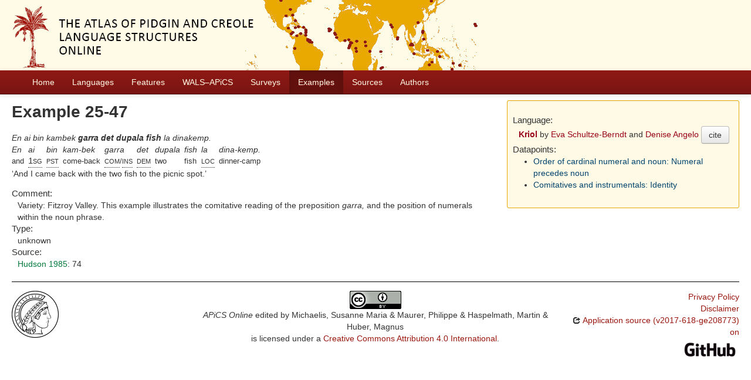

--- FILE ---
content_type: text/html; charset=utf-8
request_url: https://apics-online.info/sentences/25-47
body_size: 3095
content:
<!DOCTYPE html>
<html lang="en">
    
    
    <head>
        <meta charset="utf-8">
        <title>
            APiCS Online -
             
        </title>
        <meta name="viewport" content="width=device-width, initial-scale=1.0">
        <meta name="description" content="">
        <meta name="author" content="">
        <link rel="shortcut icon"
              href="https://apics-online.info/static/favicon.ico?v=bd95a290cf70d7f7d65ce127e88e3d41"
              type="image/x-icon" />

        <link href="https://apics-online.info/clld-static/css/packed.d7d4070e.css" rel="stylesheet">

        <script src="https://apics-online.info/clld-static/js/packed.db6e1dd4.js"></script>

        <link rel="unapi-server" type="application/xml" title="unAPI" href="https://apics-online.info/unapi">
        <script src="https://apics-online.info/_js"></script>
         
    </head>
    <body id="r-sentence">
        
    <div id="header" class="container-fluid" style="background-repeat: no-repeat; background-image: url(https://apics-online.info/static/banner.jpg)">
        <h1>
            <a href="https://apics-online.info/">Atlas of Pidgin and Creole Language Structures Online</a>
        </h1>
    </div>


        <div id="top" class="navbar navbar-static-top">
            <div class="navbar-inner">
                <div class="container-fluid">
                    <a class="btn btn-navbar" data-toggle="collapse" data-target=".nav-collapse">
                        <span class="icon-bar"></span>
                        <span class="icon-bar"></span>
                        <span class="icon-bar"></span>
                    </a>
                     
                    <div class="nav-collapse collapse">
                        <ul class="nav">
                        
                            <li id="menuitem_dataset" class="">
                                <a href="https://apics-online.info/" title="Home">Home</a>
                            </li>
                        
                            <li id="menuitem_contributions" class="">
                                <a href="https://apics-online.info/contributions" title="Languages">Languages</a>
                            </li>
                        
                            <li id="menuitem_parameters" class="">
                                <a href="https://apics-online.info/parameters" title="Features">Features</a>
                            </li>
                        
                            <li id="menuitem_apics_wals" class="">
                                <a href="https://apics-online.info/wals" title="WALS–APiCS">WALS–APiCS</a>
                            </li>
                        
                            <li id="menuitem_surveys" class="">
                                <a href="https://apics-online.info/surveys" title="Surveys">Surveys</a>
                            </li>
                        
                            <li id="menuitem_sentences" class="active">
                                <a href="https://apics-online.info/sentences" title="Examples">Examples</a>
                            </li>
                        
                            <li id="menuitem_sources" class="">
                                <a href="https://apics-online.info/sources" title="Sources">Sources</a>
                            </li>
                        
                            <li id="menuitem_contributors" class="">
                                <a href="https://apics-online.info/contributors" title="Authors">Authors</a>
                            </li>
                        </ul>
                    
                    </div><!--/.nav-collapse -->
                </div>
            </div>
        </div>

        <div class="container-fluid">
            <abbr class="unapi-id" title="https%3A%2F%2Fapics-online.info%2Fsentences%2F25-47"></abbr>
                <div class="row-fluid">
                    <div class="span8">
                    









<h2>Example 25-47</h2>

<div class="sentence-wrapper"><div class="sentence"><div class="body"><div class="object-language">En ai bin kambek <span style="font-weight: bold;">garra det dupala fish</span> la dinakemp.</div><div class="gloss-box"><div class="gloss-unit"><div class="morpheme">En</div><div class="gloss">and</div></div><div class="gloss-unit"><div class="morpheme">ai</div><div class="gloss"><span class="hint--bottom" data-hint="first person singular"><span class="sc">1sg</span></span></div></div><div class="gloss-unit"><div class="morpheme">bin</div><div class="gloss"><span class="hint--bottom" data-hint="past"><span class="sc">pst</span></span></div></div><div class="gloss-unit"><div class="morpheme">kam-bek</div><div class="gloss">come-back</div></div><div class="gloss-unit"><div class="morpheme">garra</div><div class="gloss"><span class="hint--bottom" data-hint="comitative"><span class="sc">com</span></span>/<span class="hint--bottom" data-hint="instrumental"><span class="sc">ins</span></span></div></div><div class="gloss-unit"><div class="morpheme">det</div><div class="gloss"><span class="hint--bottom" data-hint="demonstrative"><span class="sc">dem</span></span></div></div><div class="gloss-unit"><div class="morpheme">dupala</div><div class="gloss">two</div></div><div class="gloss-unit"><div class="morpheme">fish</div><div class="gloss">fish</div></div><div class="gloss-unit"><div class="morpheme">la</div><div class="gloss"><span class="hint--bottom" data-hint="locative"><span class="sc">loc</span></span></div></div><div class="gloss-unit"><div class="morpheme">dina-kemp.</div><div class="gloss">dinner-camp</div></div></div><div class="translation">And I came back with the two fish to the picnic spot.</div></div></div></div>

<dl>
<dt>Comment:</dt>
<dd>Variety: Fitzroy Valley. This example illustrates the comitative reading of the preposition <span style="font-style: italic;">garra, </span>and the position of numerals within the noun phrase.</dd>
<dt>Type:</dt>
<dd>unknown</dd>
<dt>Source:</dt>
<dd><span><span class="citation"><a class="Source" href="https://apics-online.info/sources/659" title="Hudson 1985">Hudson 1985</a><span class="pages">: 74</span></span></span></dd>
</dl>


                    </div>
                    <div id="sidebar" class="span4">
                        
<div class="well well-small">
<dl>
    <dt class="contribution">Language:</dt>
    <dd class="contribution">
        <a class="Contribution" href="https://apics-online.info/contributions/25" title="Kriol">Kriol</a>
        by
        <span><a class="Contributor" href="https://apics-online.info/contributors/schultzeberndteva" title="Eva Schultze-Berndt">Eva Schultze-Berndt</a> and <a class="Contributor" href="https://apics-online.info/contributors/angelodenise" title="Denise Angelo">Denise Angelo</a></span>
        <button class="btn" onclick="CLLD.Modal.show(&#34;Kriol&#34;, &#34;https://apics-online.info/contributions/25.md.html&#34;)" type="button">cite</button>
    </dd>
    <dt>Datapoints:</dt>
    <dd>
        <ul>
            <li><a class="ValueSet" href="https://apics-online.info/valuesets/25-6" title="Order of cardinal numeral and noun: Numeral precedes noun">Order of cardinal numeral and noun: Numeral precedes noun</a></li>
            <li><a class="ValueSet" href="https://apics-online.info/valuesets/25-70" title="Comitatives and instrumentals: Identity">Comitatives and instrumentals: Identity</a></li>
        </ul>
    </dd>
</dl>
</div>

                    </div>
                </div>
            <div class="row-fluid">
                <div class="span12">
                <footer>
                
                    <div class="row-fluid" style="padding-top: 15px; border-top: 1px solid black;">
                        <div class="span3">
                            <a href="None"
                               title="Max Planck Institute for Evolutionary Anthropology, Leipzig">
                                <img width="80" src="https://apics-online.info/clldmpg-static/minerva.png" />
                            </a>
                        </div>
                        <div class="span6" style="text-align: center;">
                            
                            <a rel="license" href="https://creativecommons.org/licenses/by/4.0/">
                                <img alt="License" style="border-width:0" src="https://apics-online.info/clld-static/images/cc-by.png" />
                            </a>
                            <br />
                            
                            <span class="Dataset" href="http://purl.org/dc/dcmitype/Dataset" property="dct:title" rel="dct:type" xmlns:dct="http://purl.org/dc/terms/">APiCS Online</span>
                            edited by
                            <span xmlns:cc="https://creativecommons.org/ns#"
                                  property="cc:attributionName"
                                  rel="cc:attributionURL">
                                Michaelis, Susanne Maria &amp; Maurer, Philippe &amp; Haspelmath, Martin &amp; Huber, Magnus
                           </span>
                            
                            <br />
                            is licensed under a
                            <a rel="license" href="https://creativecommons.org/licenses/by/4.0/">
                                Creative Commons Attribution 4.0 International</a>.
                        </div>
                        <div class="span3" style="text-align: right;">
                                <a class="clld-privacy-policy" href="https://www.eva.mpg.de/privacy-policy.html">Privacy Policy</a><br/>
                            <a class="clld-disclaimer" href="https://apics-online.info/legal">Disclaimer</a>
                            <br/>
                            <a href="https://github.com/clld/apics">
                                <i class="icon-share">&nbsp;</i>
                                Application source
                                    (v2017-618-ge208773)
                                on<br/>
                                <img height="25" src="https://apics-online.info/clld-static/images/GitHub_Logo.png" />
                            </a>
                        </div>
                    </div>
                
                </footer>
                </div>
            </div>
        </div>

        <div id="Modal" class="modal hide fade" tabindex="-1" role="dialog" aria-labelledby="ModalLabel" aria-hidden="true">
            <div class="modal-header">
                <button type="button" class="close" data-dismiss="modal" aria-hidden="true">×</button>
                <h3 id="ModalLabel"></h3>
            </div>
            <div id="ModalBody" class="modal-body">
            </div>
        </div>

        <script>
             
        </script>
    </body>
</html>
